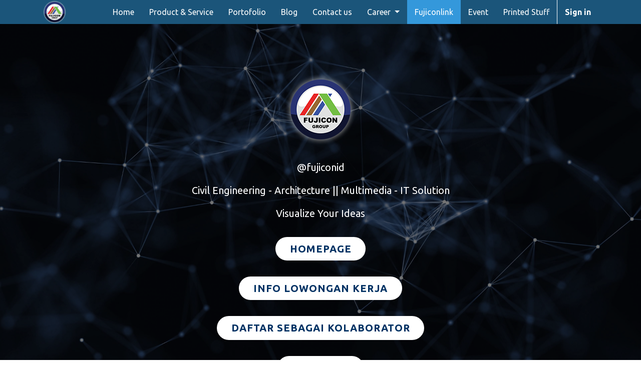

--- FILE ---
content_type: text/html; charset=utf-8
request_url: https://erp.fujicon-japan.com/fujiconlink
body_size: 5438
content:

  
        <!DOCTYPE html>
        <html lang="en-US" data-website-id="1" data-oe-company-name="PT. Fujicon Priangan Perdana">
            <head>
                <meta charset="utf-8"/>
                <meta http-equiv="X-UA-Compatible" content="IE=edge,chrome=1"/>
                <meta name="viewport" content="width=device-width, initial-scale=1, user-scalable=no"/>

                <title>fujiconlink | PT. FUJICON PRIANGAN PERDANA</title>
                
            
        <link type="image/x-icon" rel="shortcut icon" href="/web/image/website/1/favicon/"/>

                <script type="text/javascript">
                    var odoo = {
                        csrf_token: "a1f1f19b9ce7b51edc0bb2f5994bf228c8337543o",
                    };
                </script>

                
            <meta name="generator" content="Odoo"/>

            
            
            
            
            
            
                
                
                
                    
                        <meta property="og:type" content="website"/>
                    
                        <meta property="og:title" content="fujiconlink | PT. FUJICON PRIANGAN PERDANA"/>
                    
                        <meta property="og:site_name" content="PT. Fujicon Priangan Perdana"/>
                    
                        <meta property="og:url" content="http://erp.fujicon-japan.com/fujiconlink"/>
                    
                        <meta property="og:image" content="http://erp.fujicon-japan.com/web/image/res.company/1/logo"/>
                    
                
                
                
                    
                        <meta name="twitter:card" content="summary_large_image"/>
                    
                        <meta name="twitter:title" content="fujiconlink | PT. FUJICON PRIANGAN PERDANA"/>
                    
                        <meta name="twitter:image" content="http://erp.fujicon-japan.com/web/image/res.company/1/logo"/>
                    
                        <meta name="twitter:site" content="@FujiconPriangan"/>
                    
                
            

            
            
                
                    <link rel="alternate" hreflang="en" href="http://erp.fujicon-japan.com/fujiconlink"/>
                
                    <link rel="alternate" hreflang="id" href="http://erp.fujicon-japan.com/id_ID/fujiconlink"/>
                
                    <link rel="alternate" hreflang="ja" href="http://erp.fujicon-japan.com/ja_JP/fujiconlink"/>
                
            

            <script type="text/javascript">
                odoo.session_info = {
                    is_admin: false,
                    is_system: false,
                    is_frontend: true,
                    translationURL: '/website/translations',
                    is_website_user: true,
                    user_id: 4
                };
                
            </script>

            <link type="text/css" rel="stylesheet" href="/web/content/143709-684d945/1/web.assets_common.0.css"/>
            <link type="text/css" rel="stylesheet" href="/web/content/148521-55e1903/1/web.assets_frontend.0.css"/>
            <link type="text/css" rel="stylesheet" href="/web/content/148522-55e1903/1/web.assets_frontend.1.css"/>
            
            
            

            <script type="text/javascript" src="/web/content/143713-684d945/1/web.assets_common.js"></script>
            <script type="text/javascript" src="/web/content/148627-55e1903/1/web.assets_frontend.js"></script>
            
            
            
        
                <noscript id="o_animate-no-js_fallback">
                    <style type="text/css">
                        .o_animate {
                            /* If no js - force elements rendering */
                            visibility:visible;

                            /* If browser support css animations support - reset animation */
                            -webkit-animation-name: none-dummy;
                            animation-name: none-dummy;
                        }
                    </style>
                </noscript>
            
            </head>
            <body>
                
            
        
            
        
        
            
                
                    
                
                
            
        
        
    
    
            
            
        

            
            
        
    
            
        <div id="wrapwrap" class="   ">
                <header class=" o_affix_enabled">
                    <nav class="navbar navbar-expand-md navbar-light bg-light">
                        <div class="container">
                            <a href="/" class="navbar-brand logo">
            <span role="img" aria-label="Logo of PT. Fujicon Priangan Perdana" title="PT. Fujicon Priangan Perdana"><img src="/web/image/res.company/1/logo?unique=cc2152c" class="img img-fluid"/></span>
        </a>
    <button type="button" class="navbar-toggler" data-toggle="collapse" data-target="#top_menu_collapse">
                                <span class="navbar-toggler-icon"></span>
                            </button>
                            <div class="collapse navbar-collapse" id="top_menu_collapse">
                                <ul class="nav navbar-nav ml-auto text-right o_menu_loading" id="top_menu">
                                    
        
            
    
    <li class="nav-item">
        <a role="menuitem" href="/" class="nav-link ">
            <span>Home</span>
        </a>
    </li>
    

        
            
    
    <li class="nav-item">
        <a role="menuitem" href="/" class="nav-link ">
            <span>Product &amp; Service</span>
        </a>
    </li>
    

        
            
    
    <li class="nav-item">
        <a role="menuitem" href="/" class="nav-link ">
            <span>Portofolio</span>
        </a>
    </li>
    

        
            
    
    <li class="nav-item">
        <a role="menuitem" href="https://fujicon-japan.com/blog" class="nav-link ">
            <span>Blog</span>
        </a>
    </li>
    

        
            
    
    <li class="nav-item">
        <a role="menuitem" href="/contactus" class="nav-link ">
            <span>Contact us</span>
        </a>
    </li>
    

        
            
    
    
    <li class="nav-item dropdown ">
        <a data-toggle="dropdown" href="#" class="nav-link dropdown-toggle">
            <span>Career</span>
        </a>
        <ul class="dropdown-menu" role="menu">
            
                
    
    <li class="">
        <a role="menuitem" href="/jobs" class="dropdown-item ">
            <span>Job Opportunities</span>
        </a>
    </li>
    

            
                
    
    <li class="">
        <a role="menuitem" href="/kolaborator" class="dropdown-item ">
            <span>Join as Collaborator</span>
        </a>
    </li>
    

            
        </ul>
    </li>

        
            
    
    <li class="nav-item">
        <a role="menuitem" href="/fujiconlink" class="nav-link active">
            <span>Fujiconlink</span>
        </a>
    </li>
    

        
            
    
    <li class="nav-item">
        <a role="menuitem" href="https://fujicon-japan.com/event" class="nav-link ">
            <span>Event</span>
        </a>
    </li>
    

        
            
    
    <li class="nav-item">
        <a role="menuitem" href="/slides" class="nav-link ">
            <span>Printed Stuff</span>
        </a>
    </li>
    

        
            
    
    
    

        
    
            
            <li class="nav-item divider d-none"></li> <li id="my_cart" class="nav-item d-none">
                <a href="/shop/cart" class="nav-link">
                    <i class="fa fa-shopping-cart"></i>
                    My Cart <sup class="my_cart_quantity badge badge-primary" data-order-id=""></sup>
                </a>
            </li>
        
                                    
                                
            <li class="nav-item divider"></li>
            <li class="nav-item">
                <a class="nav-link" href="/web/login">
                    <b>Sign in</b>
                </a>
            </li>
        </ul>
                            </div>
                        </div>
                    </nav>
                </header>
                <main>
                    
    <div id="wrap" class="oe_structure oe_empty">
      <section class="s_cover parallax s_parallax_is_fixed bg-black-50 pt96 s_parallax_no_overflow_hidden pb224" data-scroll-background-ratio="1" style="background-image: none;">
        <span class="s_parallax_bg oe_img_bg oe_custom_bg" style="background-image: url(&quot;/web/image/100160/BG%20image.jpg&quot;); background-position: 50% 0px;"></span>
        <div class="container">
          <div class="row s_nb_column_fixed">
            <div class="col-lg-12 s_title" data-name="Title">
              <h1 class="s_title_thin" style="font-size: 62px; text-align: center;">
                <img class="img-fluid o_we_custom_image" src="/web/image/100164/Logo%20fpp%20kecil%202.png" data-original-title="" title="" aria-describedby="tooltip326205"/>
              </h1>
            </div>
            <div class="col-lg-12 s_text pt16 pb48" data-name="Text">
              <p class="lead" style="text-align: center;">@fujiconid</p>
              <p class="lead" style="text-align: center;">Civil Engineering - Architecture || Multimedia - IT Solution</p>
              <p class="lead" style="text-align: center;">Visualize Your Ideas</p>
              <div class="s_btn pt16 pb16 text-center" data-name="Buttons">
                <a href="https://fujicon-japan.com" class="rounded-circle btn btn-secondary flat btn-lg" data-original-title="" title="" aria-describedby="tooltip991164" style="">
                  <b>
                    <font style="color: rgb(0, 49, 99);" data-original-title="" title="" aria-describedby="tooltip712927">Homepage</font>
                  </b>
                </a>
              </div>
              <div class="s_btn text-center pt16 pb16" data-name="Buttons">
                <a href="https://fujicon-japan.com/jobs" class="rounded-circle btn btn-secondary flat btn-lg" data-original-title="" title="" aria-describedby="tooltip424832">
                  <b>
                    <font style="color: rgb(0, 49, 99);">Info Lowongan Kerja</font>
                  </b>
                </a>
              </div>
              <div class="s_btn text-center pt16 pb16" data-name="Buttons">
                <a href="https://fujicon-japan.com/kolaborator" class="flat rounded-circle btn btn-secondary flat btn-lg" data-original-title="" title="" aria-describedby="tooltip967999">
                  <font style="color: rgb(0, 49, 99);">
                    <b style="">Daftar Sebagai Kolaborator</b>
                  </font>
                </a>
              </div>
              <div class="s_btn text-center pt16 pb16" data-name="Buttons">
                <a href="https://www.linkedin.com/in/fujiconid/" class="flat flat rounded-circle btn btn-secondary flat btn-lg" data-original-title="" title="" aria-describedby="tooltip553768">
                  <b>
                    <font style="color: rgb(0, 49, 99);">Linked in</font>
                  </b>
                </a>
              </div>
              <div class="s_btn text-center pt16 pb16" data-name="Buttons">
                <a href="https://www.facebook.com/fujiconid" class="rounded-circle btn btn-secondary flat btn-lg" data-original-title="" title="" aria-describedby="tooltip987508">
                  <b>
                    <font style="color: rgb(0, 49, 99);">Facebook</font>
                  </b>
                </a>
              </div>
              <div class="pb16 pt16 s_btn text-center" data-name="Buttons">
                <a href="https://www.youtube.com/channel/UCDSmgzuNMwB-G71CoqMEzlA" class="rounded-circle btn btn-secondary flat btn-lg" data-original-title="" title="" aria-describedby="tooltip160136">
                  <b>
                    <font style="color: rgb(0, 49, 99);">Youtube Channel</font>
                  </b>
                </a>
              </div>
              <div class="s_btn text-center pt16 pb16" data-name="Buttons">
                <a href="https://twitter.com/fujiconid" class="flat rounded-circle btn btn-secondary flat btn-lg" data-original-title="" title="" aria-describedby="tooltip247122">
                  <b>
                    <font style="color: rgb(0, 49, 99);" data-original-title="" title="" aria-describedby="tooltip58290">Twitter</font>
                  </b>
                </a>
              </div>
              <div class="s_btn text-center pt16 pb16" data-name="Buttons">
                <a href="https://drive.google.com/drive/folders/1D6_Hwm8uqJpFcNJrB_pk2ADyZYN8iK1c" class="flat rounded-circle flat flat btn btn-secondary flat btn-lg" data-original-title="" title="" aria-describedby="tooltip247122">DOWNLOAD MARKER KARTINI</a>
              </div>
            </div>
          </div>
        </div>
      </section>
    </div>
  
                </main>
                <footer class="bg-light o_footer">
                    <div id="footer" class="oe_structure oe_structure_solo">
      <section class="s_text_block pb8 pt48">
        <div class="container">
          <div class="row">
            <div class="col-lg-4">
              <h5>Our Products &amp; Services</h5>
              <ul class="list-unstyled">
                <li>
                  <a href="/">
                    <font style="color: rgb(239, 239, 239);">Home</font>
                  </a>
                </li>
                <li>
                  <font style="color: rgb(239, 239, 239);">
                    <a href="/service">
                      <font style="color: rgb(247, 247, 247);">Services</font>
                    </a>
                  </font>
                </li>
                <li>
                  <a href="/fitsolutions">
                    <font style="color: rgb(247, 247, 247);">FITSolutions&nbsp;</font>
                  </a>
                  <font style="color: rgb(239, 239, 239);">
                    <font style="color: rgb(247, 247, 247);">&nbsp;</font>
                  </font>
                </li>
              </ul>
            </div>
            <div class="col-lg-3" id="connect">
              <h5>Connect with us</h5>
              <ul class="list-unstyled">
                <li>
                  <i class="fa fa-phone"></i>
                  <span class="o_force_ltr">+62-22-753-7631</span>
                </li>
                <li>
                  <i class="fa fa-envelope"></i>
                  <span>info@fujicon-japan.com</span>
                  <br/>
                </li>
                <li><span class="fa fa-comments" style=""></span>&nbsp;<a href="/contactus"><font style="color: rgb(247, 247, 247);" data-original-title="" title="" aria-describedby="tooltip462412">Contac</font></a><u><font style="color: rgb(247, 247, 247);"><a href="/contactus"><font style="color: rgb(247, 247, 247);">t&nbsp;</font></a>u</font></u><a href="/contactus"><font style="color: rgb(247, 247, 247);" data-original-title="" title="" aria-describedby="tooltip574865">s</font></a></li>
                <li>
                  <a href="/contactus">
                    <font style="color: rgb(247, 247, 247);" data-original-title="" title="" aria-describedby="tooltip574865">
                      <br/>
                    </font>
                  </a>
                </li>
                <li><span class="fa fa-hand-o-down" style=""></span><font style="color: rgb(247, 247, 247);" data-original-title="" title="" aria-describedby="tooltip574865">&nbsp; </font>Follow us for news updates </li>
              </ul>
              <p>
                <a class="btn btn-sm btn-link" href="https://www.facebook.com/fujicon">
                  <i class="fa fa-2x fa-facebook-square" data-original-title="" title="" aria-describedby="tooltip815531" style="color: rgb(239, 239, 239);"></i>
                </a>
                <a class="btn btn-sm btn-link" href="https://twitter.com/FujiconPriangan">
                  <i class="fa fa-2x fa-twitter" data-original-title="" title="" aria-describedby="tooltip427013" style="color: rgb(239, 239, 239);"></i>
                </a>
                <a class="btn btn-sm btn-link" href="https://www.linkedin.com/company/fujicon-priangan-perdana/">
                  <i class="fa fa-2x fa-linkedin" data-original-title="" title="" aria-describedby="tooltip460333" style="color: rgb(239, 239, 239);"></i>
                </a>
                <a class="btn btn-sm btn-link" href="https://www.youtube.com/channel/UCDSmgzuNMwB-G71CoqMEzlA">
                  <i class="fa fa-2x fa-youtube-play" data-original-title="" title="" aria-describedby="tooltip451422" style="color: rgb(239, 239, 239);"></i>
                </a>
                <a class="btn-sm" href="https://www.instagram.com/fujiconid/">
                  <i class="fa fa-2x fa-instagram" data-original-title="" title="" aria-describedby="tooltip541207" style="color: rgb(239, 239, 239);"></i>
                </a>
              </p>
            </div>
            <div class="col-lg-4">
              <h5>
                <span>PT. Fujicon Priangan Perdana</span>
                <pre> - <a href="/aboutus" data-original-title="" title="" aria-describedby="tooltip349480"><font style="color: rgb(156, 198, 239); font-size: 12px;">About us</font></a></pre>
              </h5>
              <p>We are a vigorously team and have over a dozen years of experiences. We gather together for one purpose, making creation and giving contribution to society through innovative services.<br/></p>
            </div>
          </div>
        </div>
      </section>
    </div>
  <div class="o_footer_copyright">
      <div class="container">
        <div class="s_hr text-left pt32 pb32">
          <hr class="s_hr_1px s_hr_solid w-100 mx-auto border-beta"/>
        </div>
        <div class="row justify-content-md-center">
          <div class="col-md-auto text-muted text-center text-md-left">
            <span style="color:white;">&copy; 2021</span>
            <span style="color:white;" itemprop="name">PT. Fujicon Priangan Perdana</span>
    <span class="terms_of_use">-
                <a href="/legal/terms-of-use"><font style="color: rgb(239, 239, 239);">Terms of use</font></a>
            </span>
  
    <span class="privacy_policy">-
                <a href="/legal/privacy-policy"><font style="color: rgb(239, 239, 239);">Privacy Policy</font></a>
            </span>
  
    <span class="legal_advice">-
                <a href="/legal/advice"><font style="color: rgb(239, 239, 239);">Legal Advice</font></a>
            </span>
  
            <span style="color:white;">.&nbsp;&nbsp;All Rights Reserved</span>
            <p>
              
    <ul class="js_language_selector mb0 list-inline">
        <li class="list-inline-item">
            <div class="dropup">
                <button class="btn btn-sm btn-secondary dropdown-toggle" type="button" data-toggle="dropdown" aria-haspopup="true" aria-expanded="true">
                    <span>English</span>
                    <span class="caret ml4"></span>
                </button>
                <div class="dropdown-menu" role="menu">
                    
                        <a class="dropdown-item js_change_lang" href="/fujiconlink" data-lang="en_US">
                            English
                        </a>
                    
                        <a class="dropdown-item js_change_lang" href="/id_ID/fujiconlink" data-lang="id_ID">
                             Bahasa Indonesia
                        </a>
                    
                        <a class="dropdown-item js_change_lang" href="/ja_JP/fujiconlink" data-lang="ja_JP">
                             日本語
                        </a>
                    
                </div>
            </div>
        </li>
        
    </ul>

            </p>
          </div>
          </div>
      </div>
    </div>
  </footer>
            </div>
                
                    <script>
                        
            

            
                
            
                document.addEventListener("DOMContentLoaded", function(event) {
                    

                    odoo.define('im_livechat.livesupport', function (require) {
            
                    });
                });
            
        
                    </script>
                
            
        <script id="tracking_code">
            (function(i,s,o,g,r,a,m){i['GoogleAnalyticsObject']=r;i[r]=i[r]||function(){
            (i[r].q=i[r].q||[]).push(arguments)},i[r].l=1*new Date();a=s.createElement(o),
            m=s.getElementsByTagName(o)[0];a.async=1;a.src=g;m.parentNode.insertBefore(a,m)
            })(window,document,'script','//www.google-analytics.com/analytics.js','ga');

            ga('create', _.str.trim('G-M8HNS57FKT'), 'auto');
            ga('send','pageview');
        </script>
    
        
            </body>
        </html>
    
    
